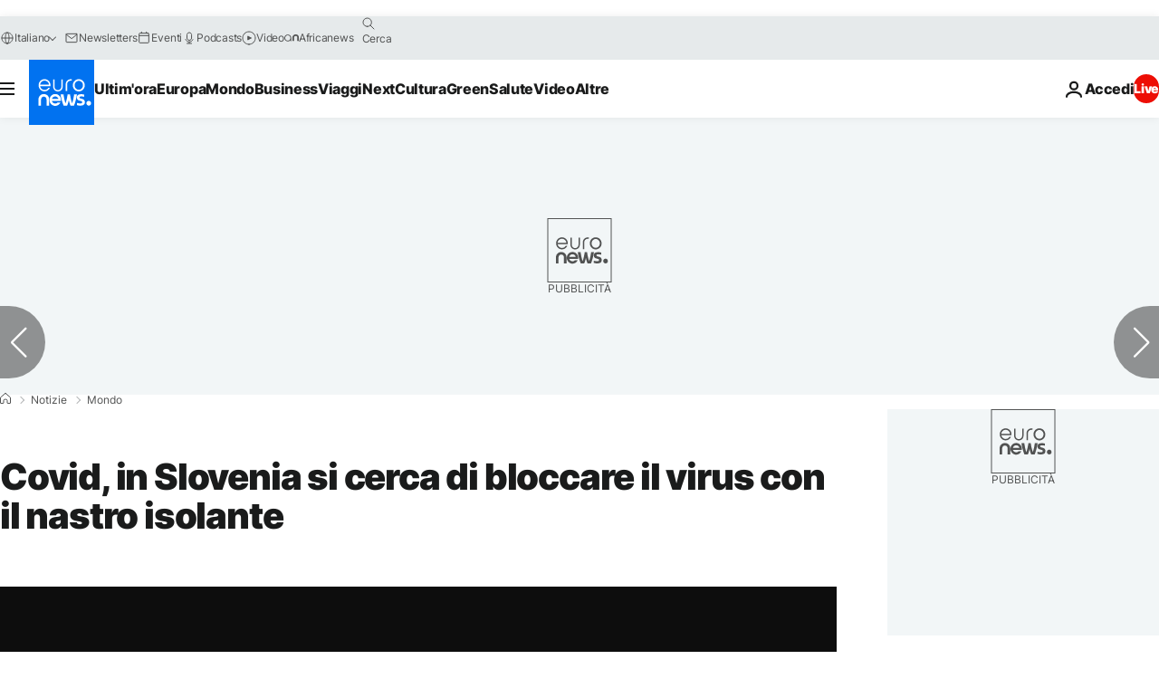

--- FILE ---
content_type: application/xml
request_url: https://dmxleo.dailymotion.com/cdn/manifest/video/x86e19f.m3u8?af=2%2C7%2C8%2C9&vv=1%2C2%2C3%2C4%2C5%2C6%2C7%2C8%2C11%2C12%2C13%2C14&mm=video%2Fmp4%2Cvideo%2Fwebm%2Caudio%2Fmp4%2Caudio%2Fmpeg%2Caudio%2Faac%2Caudio%2Fmpeg3%2Caudio%2Fmp3%2Caudio%2Fvnd.wave%2Caudio%2Fwav%2Caudio%2Fwave%2Caudio%2Fogg%2Caudio%2Fvorbis%2Cimage%2Fjpeg%2Cimage%2Fpng%2Cimage%2Fwebp%2Cimage%2Fsvg%2Bxml&cse=1jc3etha30d82723b13&rts=986416&rhv=1&cen=prod&cpi=xe2cka&cpt=player&rla=en&cpr=x9oog&eb=https%3A%2F%2Fit.euronews.com%2F2021%2F12%2F17%2Fcovid-in-slovenia-si-cerca-di-bloccare-il-virus-con-il-nastro-isolante&ps=924x520&td=it.euronews.com&reader_gdpr_flag=0&reader_gdpr_consent=&gdpr_binary_consent=opt-out&gdpr_comes_from_infopack=0&reader_us_privacy=1---&vl=-1&ciid=1jc3etha30d82723b13_VMAP_0_0&cidx=0&sidx=0&vidIdx=0&omp=Dailymotion%2F1.0&omn=0&imal=1&uid_dm=c37eafd7-8d8a-a93d-2185-f89f20046eb0&ccPremium=false&ccCustomParams=6458%252Fit_euronews_new%252Fnews%252Fnews%252Fworld%2Flng%253Dit%2526page%253Darticle%2526video%253Dtrue%2526isBreakingNews%253Dfalse%2526vertical%253Dnews%2526nws_id%253D1773540%2526nwsctr_id%253D6311034%2526article_type%253Dnormal%2526program%253Dworld%2526video_duration%253D157480%2526technical_tags%253Dvideo-auto-play%2526source%253Deuronews%2526themes%253Dnews%2526tags%253Dcovid-19%25252Cslovenia%25252Cunione-europea%2526player_type%253Ddailymotion&3pcb=0&rap=1&apo=monetization&pos=1&pbm=2
body_size: 3791
content:
<?xml version="1.0" encoding="UTF-8"?><vmap:VMAP xmlns:vmap="http://www.iab.net/videosuite/vmap" version="1.0"><vmap:AdBreak breakType="linear" breakId="preroll1" timeOffset="start"><vmap:AdSource id="preroll1"><vmap:VASTAdData><VAST version="3.0"><Ad><InLine><AdSystem>Leo</AdSystem><AdTitle>noad</AdTitle><Extensions><Extension type="dailymotion" source="dailymotion">{"noAd":{"reasonId":1106,"reason":"viewing context|bot-detected"},"inventoryId":"12363aa2-18c2-42a4-bf46-ca043d75d9c9"}</Extension></Extensions></InLine></Ad></VAST></vmap:VASTAdData></vmap:AdSource><vmap:Extensions><vmap:Extension type="dailymotion" source="dailymotion"><![CDATA[{"timeout":15000}]]></vmap:Extension></vmap:Extensions></vmap:AdBreak><vmap:AdBreak breakType="linear,nonlinear" breakId="midroll1-1" timeOffset="00:05:00" repeatAfter="00:05:00"><vmap:AdSource id="midroll1-1"><vmap:AdTagURI templateType="vast3">https://dmxleo.dailymotion.com/cdn/manifest/video/x86e19f.m3u8?auth=[base64]&amp;vo=[MEDIAPLAYHEAD]&amp;vv=1%2C2%2C3%2C4%2C5%2C6%2C7%2C8%2C11%2C12%2C13%2C14&amp;plt=1&amp;dmngv=1.0&amp;dmng=Dailymotion&amp;cpi=xe2cka&amp;apo=monetization&amp;pbm=2&amp;mm=video%2Fmp4%2Cvideo%2Fwebm%2Caudio%2Fmp4%2Caudio%2Fmpeg%2Caudio%2Faac%2Caudio%2Fmpeg3%2Caudio%2Fmp3%2Caudio%2Fvnd.wave%2Caudio%2Fwav%2Caudio%2Fwave%2Caudio%2Fogg%2Caudio%2Fvorbis%2Cimage%2Fjpeg%2Cimage%2Fpng%2Cimage%2Fwebp%2Cimage%2Fsvg%2Bxml&amp;rts=986416&amp;cbrs=1&amp;reader.player=dailymotion&amp;cen=prod&amp;3pcb=0&amp;rla=en&amp;rhv=1&amp;reader_us_privacy=1---&amp;eb=https%3A%2F%2Fit.euronews.com%2F2021%2F12%2F17%2Fcovid-in-slovenia-si-cerca-di-bloccare-il-virus-con-il-nastro-isolante&amp;cpt=player&amp;cpr=x9oog&amp;battr=9%2C10%2C11%2C12%2C13%2C14%2C17&amp;sec=1&amp;lnrt=1&amp;dlvr=1%2C2&amp;cse=1jc3etha30d82723b13&amp;r=v</vmap:AdTagURI></vmap:AdSource><vmap:Extensions><vmap:Extension type="dailymotion" source="dailymotion"><![CDATA[{"timeout":15000}]]></vmap:Extension></vmap:Extensions></vmap:AdBreak><vmap:Extensions><vmap:Extension type="dailymotion" source="dmx"><![CDATA[{"asid":119}]]></vmap:Extension></vmap:Extensions></vmap:VMAP>

--- FILE ---
content_type: application/javascript
request_url: https://ml314.com/utsync.ashx?pub=&adv=&et=0&eid=84280&ct=js&pi=&fp=&clid=&if=0&ps=&cl=&mlt=&data=&&cp=https%3A%2F%2Fit.euronews.com%2F2021%2F12%2F17%2Fcovid-in-slovenia-si-cerca-di-bloccare-il-virus-con-il-nastro-isolante&pv=1765347869055_m975t75t1&bl=en-us@posix&cb=6132469&return=&ht=&d=&dc=&si=1765347869055_m975t75t1&cid=&s=1280x720&rp=&v=2.8.0.252
body_size: 743
content:
_ml.setFPI('3657481800821768210');_ml.syncCallback({"es":true,"ds":true});_ml.processTag({ url: 'https://dpm.demdex.net/ibs:dpid=22052&dpuuid=3657481800821768210&redir=', type: 'img' });
_ml.processTag({ url: 'https://idsync.rlcdn.com/395886.gif?partner_uid=3657481800821768210', type: 'img' });
_ml.processTag({ url: 'https://match.adsrvr.org/track/cmf/generic?ttd_pid=d0tro1j&ttd_tpi=1', type: 'img' });
_ml.processTag({ url: 'https://ib.adnxs.com/getuid?https://ml314.com/csync.ashx%3Ffp=$UID%26person_id=3657481800821768210%26eid=2', type: 'img' });
